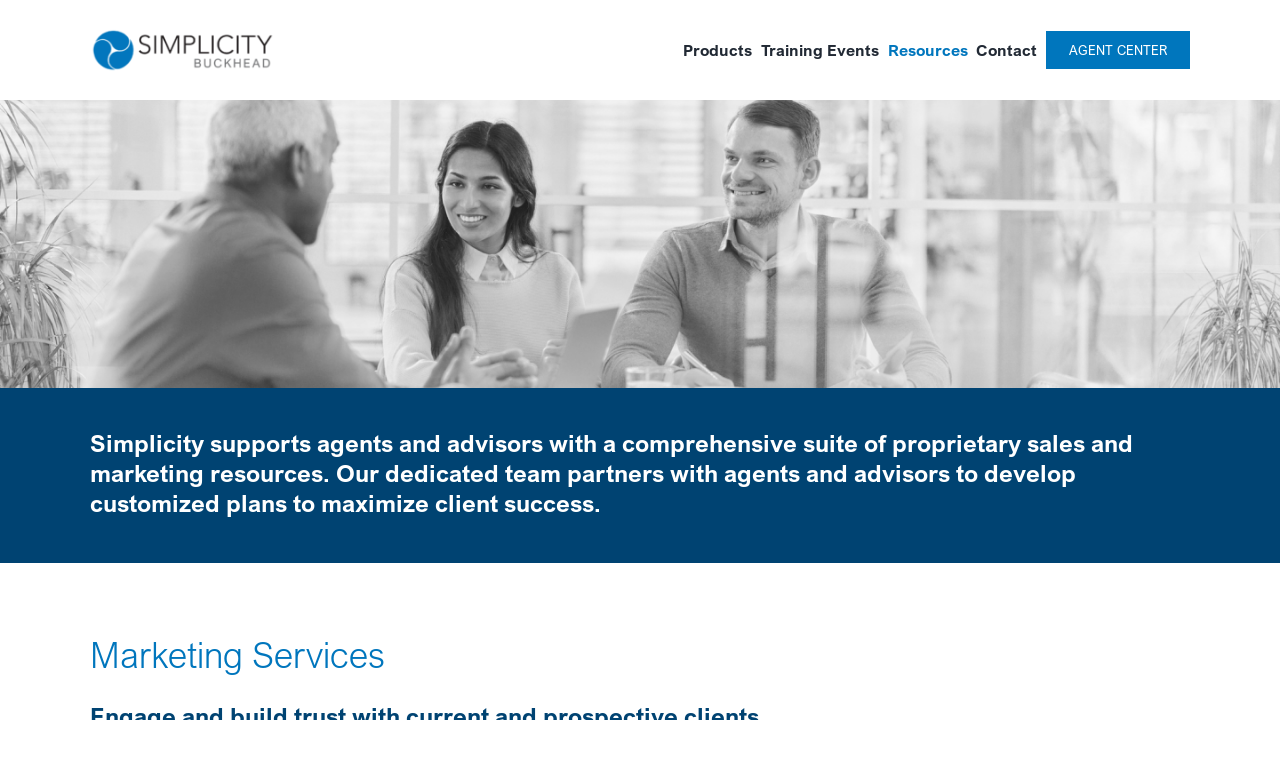

--- FILE ---
content_type: text/html; charset=UTF-8
request_url: https://player.vimeo.com/video/927602688?autoplay=0&autopause=0
body_size: 6464
content:
<!DOCTYPE html>
<html lang="en">
<head>
  <meta charset="utf-8">
  <meta name="viewport" content="width=device-width,initial-scale=1,user-scalable=yes">
  
  <link rel="canonical" href="https://player.vimeo.com/video/927602688">
  <meta name="googlebot" content="noindex,indexifembedded">
  
  
  <title>Simplicity Studio One Promo Video on Vimeo</title>
  <style>
      body, html, .player, .fallback {
          overflow: hidden;
          width: 100%;
          height: 100%;
          margin: 0;
          padding: 0;
      }
      .fallback {
          
              background-color: transparent;
          
      }
      .player.loading { opacity: 0; }
      .fallback iframe {
          position: fixed;
          left: 0;
          top: 0;
          width: 100%;
          height: 100%;
      }
  </style>
  <link rel="modulepreload" href="https://f.vimeocdn.com/p/4.46.25/js/player.module.js" crossorigin="anonymous">
  <link rel="modulepreload" href="https://f.vimeocdn.com/p/4.46.25/js/vendor.module.js" crossorigin="anonymous">
  <link rel="preload" href="https://f.vimeocdn.com/p/4.46.25/css/player.css" as="style">
</head>

<body>


<div class="vp-placeholder">
    <style>
        .vp-placeholder,
        .vp-placeholder-thumb,
        .vp-placeholder-thumb::before,
        .vp-placeholder-thumb::after {
            position: absolute;
            top: 0;
            bottom: 0;
            left: 0;
            right: 0;
        }
        .vp-placeholder {
            visibility: hidden;
            width: 100%;
            max-height: 100%;
            height: calc(1080 / 1920 * 100vw);
            max-width: calc(1920 / 1080 * 100vh);
            margin: auto;
        }
        .vp-placeholder-carousel {
            display: none;
            background-color: #000;
            position: absolute;
            left: 0;
            right: 0;
            bottom: -60px;
            height: 60px;
        }
    </style>

    

    
        <style>
            .vp-placeholder-thumb {
                overflow: hidden;
                width: 100%;
                max-height: 100%;
                margin: auto;
            }
            .vp-placeholder-thumb::before,
            .vp-placeholder-thumb::after {
                content: "";
                display: block;
                filter: blur(7px);
                margin: 0;
                background: url(https://i.vimeocdn.com/video/1822565745-780ee9fadcefbf6cc0b9869e9cf67b77d0b994ac62ed81a219845ddad0cf7b2a-d?mw=80&q=85) 50% 50% / contain no-repeat;
            }
            .vp-placeholder-thumb::before {
                 
                margin: -30px;
            }
        </style>
    

    <div class="vp-placeholder-thumb"></div>
    <div class="vp-placeholder-carousel"></div>
    <script>function placeholderInit(t,h,d,s,n,o){var i=t.querySelector(".vp-placeholder"),v=t.querySelector(".vp-placeholder-thumb");if(h){var p=function(){try{return window.self!==window.top}catch(a){return!0}}(),w=200,y=415,r=60;if(!p&&window.innerWidth>=w&&window.innerWidth<y){i.style.bottom=r+"px",i.style.maxHeight="calc(100vh - "+r+"px)",i.style.maxWidth="calc("+n+" / "+o+" * (100vh - "+r+"px))";var f=t.querySelector(".vp-placeholder-carousel");f.style.display="block"}}if(d){var e=new Image;e.onload=function(){var a=n/o,c=e.width/e.height;if(c<=.95*a||c>=1.05*a){var l=i.getBoundingClientRect(),g=l.right-l.left,b=l.bottom-l.top,m=window.innerWidth/g*100,x=window.innerHeight/b*100;v.style.height="calc("+e.height+" / "+e.width+" * "+m+"vw)",v.style.maxWidth="calc("+e.width+" / "+e.height+" * "+x+"vh)"}i.style.visibility="visible"},e.src=s}else i.style.visibility="visible"}
</script>
    <script>placeholderInit(document,  false ,  true , "https://i.vimeocdn.com/video/1822565745-780ee9fadcefbf6cc0b9869e9cf67b77d0b994ac62ed81a219845ddad0cf7b2a-d?mw=80\u0026q=85",  1920 ,  1080 );</script>
</div>

<div id="player" class="player"></div>
<script>window.playerConfig = {"cdn_url":"https://f.vimeocdn.com","vimeo_api_url":"api.vimeo.com","request":{"files":{"dash":{"cdns":{"akfire_interconnect_quic":{"avc_url":"https://vod-adaptive-ak.vimeocdn.com/exp=1769366982~acl=%2F6244f35a-5a3b-4fae-8bb5-6b267f135921%2Fpsid%3D866f55d27c3094c76f53f8ffdb429e7a17bf4caab669f752f7fb9979cdb13212%2F%2A~hmac=e0f91570f753278d56078b426d90b4e54ce20531c73a19ee2b0455c0bd049dc2/6244f35a-5a3b-4fae-8bb5-6b267f135921/psid=866f55d27c3094c76f53f8ffdb429e7a17bf4caab669f752f7fb9979cdb13212/v2/playlist/av/primary/prot/cXNyPTE/playlist.json?omit=av1-hevc\u0026pathsig=8c953e4f~jTKgfvGJCsMYoHTIZ618fF6chtyl4B5lOCbYlT-N5w8\u0026qsr=1\u0026r=dXM%3D\u0026rh=47dMn4","origin":"gcs","url":"https://vod-adaptive-ak.vimeocdn.com/exp=1769366982~acl=%2F6244f35a-5a3b-4fae-8bb5-6b267f135921%2Fpsid%3D866f55d27c3094c76f53f8ffdb429e7a17bf4caab669f752f7fb9979cdb13212%2F%2A~hmac=e0f91570f753278d56078b426d90b4e54ce20531c73a19ee2b0455c0bd049dc2/6244f35a-5a3b-4fae-8bb5-6b267f135921/psid=866f55d27c3094c76f53f8ffdb429e7a17bf4caab669f752f7fb9979cdb13212/v2/playlist/av/primary/prot/cXNyPTE/playlist.json?pathsig=8c953e4f~jTKgfvGJCsMYoHTIZ618fF6chtyl4B5lOCbYlT-N5w8\u0026qsr=1\u0026r=dXM%3D\u0026rh=47dMn4"},"fastly_skyfire":{"avc_url":"https://skyfire.vimeocdn.com/1769366982-0x8534af91ee6bb00f76e40fd35a9ba9192d930753/6244f35a-5a3b-4fae-8bb5-6b267f135921/psid=866f55d27c3094c76f53f8ffdb429e7a17bf4caab669f752f7fb9979cdb13212/v2/playlist/av/primary/prot/cXNyPTE/playlist.json?omit=av1-hevc\u0026pathsig=8c953e4f~jTKgfvGJCsMYoHTIZ618fF6chtyl4B5lOCbYlT-N5w8\u0026qsr=1\u0026r=dXM%3D\u0026rh=47dMn4","origin":"gcs","url":"https://skyfire.vimeocdn.com/1769366982-0x8534af91ee6bb00f76e40fd35a9ba9192d930753/6244f35a-5a3b-4fae-8bb5-6b267f135921/psid=866f55d27c3094c76f53f8ffdb429e7a17bf4caab669f752f7fb9979cdb13212/v2/playlist/av/primary/prot/cXNyPTE/playlist.json?pathsig=8c953e4f~jTKgfvGJCsMYoHTIZ618fF6chtyl4B5lOCbYlT-N5w8\u0026qsr=1\u0026r=dXM%3D\u0026rh=47dMn4"}},"default_cdn":"akfire_interconnect_quic","separate_av":true,"streams":[{"profile":"f9e4a5d7-8043-4af3-b231-641ca735a130","id":"4bae76ef-7264-4281-855f-345c575f54ae","fps":24,"quality":"540p"},{"profile":"5ff7441f-4973-4241-8c2e-976ef4a572b0","id":"da2fbcde-6bd5-4bf3-afae-d0a860e5a2f7","fps":24,"quality":"1080p"},{"profile":"d0b41bac-2bf2-4310-8113-df764d486192","id":"39a7dec1-6844-4702-9e58-66eaa0f737e0","fps":24,"quality":"240p"},{"profile":"c3347cdf-6c91-4ab3-8d56-737128e7a65f","id":"7571dc4b-4f03-4549-afd7-830b6187b692","fps":24,"quality":"360p"},{"profile":"f3f6f5f0-2e6b-4e90-994e-842d1feeabc0","id":"fa3414e6-70fd-41a8-ae06-fe61a7ae7837","fps":24,"quality":"720p"}],"streams_avc":[{"profile":"c3347cdf-6c91-4ab3-8d56-737128e7a65f","id":"7571dc4b-4f03-4549-afd7-830b6187b692","fps":24,"quality":"360p"},{"profile":"f3f6f5f0-2e6b-4e90-994e-842d1feeabc0","id":"fa3414e6-70fd-41a8-ae06-fe61a7ae7837","fps":24,"quality":"720p"},{"profile":"f9e4a5d7-8043-4af3-b231-641ca735a130","id":"4bae76ef-7264-4281-855f-345c575f54ae","fps":24,"quality":"540p"},{"profile":"5ff7441f-4973-4241-8c2e-976ef4a572b0","id":"da2fbcde-6bd5-4bf3-afae-d0a860e5a2f7","fps":24,"quality":"1080p"},{"profile":"d0b41bac-2bf2-4310-8113-df764d486192","id":"39a7dec1-6844-4702-9e58-66eaa0f737e0","fps":24,"quality":"240p"}]},"hls":{"cdns":{"akfire_interconnect_quic":{"avc_url":"https://vod-adaptive-ak.vimeocdn.com/exp=1769366982~acl=%2F6244f35a-5a3b-4fae-8bb5-6b267f135921%2Fpsid%3D866f55d27c3094c76f53f8ffdb429e7a17bf4caab669f752f7fb9979cdb13212%2F%2A~hmac=e0f91570f753278d56078b426d90b4e54ce20531c73a19ee2b0455c0bd049dc2/6244f35a-5a3b-4fae-8bb5-6b267f135921/psid=866f55d27c3094c76f53f8ffdb429e7a17bf4caab669f752f7fb9979cdb13212/v2/playlist/av/primary/prot/cXNyPTE/playlist.m3u8?locale=en\u0026omit=av1-hevc-opus\u0026pathsig=8c953e4f~s65vpghP_9rCf6LbEOkORZWAwBB_wBT9Rri16sWzNt8\u0026qsr=1\u0026r=dXM%3D\u0026rh=47dMn4\u0026sf=fmp4","origin":"gcs","url":"https://vod-adaptive-ak.vimeocdn.com/exp=1769366982~acl=%2F6244f35a-5a3b-4fae-8bb5-6b267f135921%2Fpsid%3D866f55d27c3094c76f53f8ffdb429e7a17bf4caab669f752f7fb9979cdb13212%2F%2A~hmac=e0f91570f753278d56078b426d90b4e54ce20531c73a19ee2b0455c0bd049dc2/6244f35a-5a3b-4fae-8bb5-6b267f135921/psid=866f55d27c3094c76f53f8ffdb429e7a17bf4caab669f752f7fb9979cdb13212/v2/playlist/av/primary/prot/cXNyPTE/playlist.m3u8?locale=en\u0026omit=opus\u0026pathsig=8c953e4f~s65vpghP_9rCf6LbEOkORZWAwBB_wBT9Rri16sWzNt8\u0026qsr=1\u0026r=dXM%3D\u0026rh=47dMn4\u0026sf=fmp4"},"fastly_skyfire":{"avc_url":"https://skyfire.vimeocdn.com/1769366982-0x8534af91ee6bb00f76e40fd35a9ba9192d930753/6244f35a-5a3b-4fae-8bb5-6b267f135921/psid=866f55d27c3094c76f53f8ffdb429e7a17bf4caab669f752f7fb9979cdb13212/v2/playlist/av/primary/prot/cXNyPTE/playlist.m3u8?locale=en\u0026omit=av1-hevc-opus\u0026pathsig=8c953e4f~s65vpghP_9rCf6LbEOkORZWAwBB_wBT9Rri16sWzNt8\u0026qsr=1\u0026r=dXM%3D\u0026rh=47dMn4\u0026sf=fmp4","origin":"gcs","url":"https://skyfire.vimeocdn.com/1769366982-0x8534af91ee6bb00f76e40fd35a9ba9192d930753/6244f35a-5a3b-4fae-8bb5-6b267f135921/psid=866f55d27c3094c76f53f8ffdb429e7a17bf4caab669f752f7fb9979cdb13212/v2/playlist/av/primary/prot/cXNyPTE/playlist.m3u8?locale=en\u0026omit=opus\u0026pathsig=8c953e4f~s65vpghP_9rCf6LbEOkORZWAwBB_wBT9Rri16sWzNt8\u0026qsr=1\u0026r=dXM%3D\u0026rh=47dMn4\u0026sf=fmp4"}},"default_cdn":"akfire_interconnect_quic","separate_av":true}},"file_codecs":{"av1":[],"avc":["7571dc4b-4f03-4549-afd7-830b6187b692","fa3414e6-70fd-41a8-ae06-fe61a7ae7837","4bae76ef-7264-4281-855f-345c575f54ae","da2fbcde-6bd5-4bf3-afae-d0a860e5a2f7","39a7dec1-6844-4702-9e58-66eaa0f737e0"],"hevc":{"dvh1":[],"hdr":[],"sdr":[]}},"lang":"en","referrer":"https://buckheadbrokerage.com/resources/","cookie_domain":".vimeo.com","signature":"aa04650e0eeb57822e20585f27875e35","timestamp":1769363382,"expires":3600,"thumb_preview":{"url":"https://videoapi-sprites.vimeocdn.com/video-sprites/image/d3a36cf9-1ad3-412f-9fc8-579cb00a5350.0.jpeg?ClientID=sulu\u0026Expires=1769366982\u0026Signature=3e8e205582d1ef65816fcca9f2a7bcb805aa8212","height":2640,"width":4686,"frame_height":240,"frame_width":426,"columns":11,"frames":120},"currency":"USD","session":"0605e2982575bba54f3803698deec365cb01b62e1769363382","cookie":{"volume":1,"quality":null,"hd":0,"captions":null,"transcript":null,"captions_styles":{"color":null,"fontSize":null,"fontFamily":null,"fontOpacity":null,"bgOpacity":null,"windowColor":null,"windowOpacity":null,"bgColor":null,"edgeStyle":null},"audio_language":null,"audio_kind":null,"qoe_survey_vote":0},"build":{"backend":"31e9776","js":"4.46.25"},"urls":{"js":"https://f.vimeocdn.com/p/4.46.25/js/player.js","js_base":"https://f.vimeocdn.com/p/4.46.25/js","js_module":"https://f.vimeocdn.com/p/4.46.25/js/player.module.js","js_vendor_module":"https://f.vimeocdn.com/p/4.46.25/js/vendor.module.js","locales_js":{"de-DE":"https://f.vimeocdn.com/p/4.46.25/js/player.de-DE.js","en":"https://f.vimeocdn.com/p/4.46.25/js/player.js","es":"https://f.vimeocdn.com/p/4.46.25/js/player.es.js","fr-FR":"https://f.vimeocdn.com/p/4.46.25/js/player.fr-FR.js","ja-JP":"https://f.vimeocdn.com/p/4.46.25/js/player.ja-JP.js","ko-KR":"https://f.vimeocdn.com/p/4.46.25/js/player.ko-KR.js","pt-BR":"https://f.vimeocdn.com/p/4.46.25/js/player.pt-BR.js","zh-CN":"https://f.vimeocdn.com/p/4.46.25/js/player.zh-CN.js"},"ambisonics_js":"https://f.vimeocdn.com/p/external/ambisonics.min.js","barebone_js":"https://f.vimeocdn.com/p/4.46.25/js/barebone.js","chromeless_js":"https://f.vimeocdn.com/p/4.46.25/js/chromeless.js","three_js":"https://f.vimeocdn.com/p/external/three.rvimeo.min.js","vuid_js":"https://f.vimeocdn.com/js_opt/modules/utils/vuid.min.js","hive_sdk":"https://f.vimeocdn.com/p/external/hive-sdk.js","hive_interceptor":"https://f.vimeocdn.com/p/external/hive-interceptor.js","proxy":"https://player.vimeo.com/static/proxy.html","css":"https://f.vimeocdn.com/p/4.46.25/css/player.css","chromeless_css":"https://f.vimeocdn.com/p/4.46.25/css/chromeless.css","fresnel":"https://arclight.vimeo.com/add/player-stats","player_telemetry_url":"https://arclight.vimeo.com/player-events","telemetry_base":"https://lensflare.vimeo.com"},"flags":{"plays":1,"dnt":0,"autohide_controls":0,"preload_video":"metadata_on_hover","qoe_survey_forced":0,"ai_widget":0,"ecdn_delta_updates":0,"disable_mms":0,"check_clip_skipping_forward":0},"country":"US","client":{"ip":"18.220.35.218"},"ab_tests":{"cross_origin_texttracks":{"group":"variant","track":false,"data":null}},"atid":"3656374968.1769363382","ai_widget_signature":"c99f27c80e4a1dae8f33900c21b2778fba444ce90ee59c762d2fa24eae525867_1769366982","config_refresh_url":"https://player.vimeo.com/video/927602688/config/request?atid=3656374968.1769363382\u0026expires=3600\u0026referrer=https%3A%2F%2Fbuckheadbrokerage.com%2Fresources%2F\u0026session=0605e2982575bba54f3803698deec365cb01b62e1769363382\u0026signature=aa04650e0eeb57822e20585f27875e35\u0026time=1769363382\u0026v=1"},"player_url":"player.vimeo.com","video":{"id":927602688,"title":"Simplicity Studio One Promo Video","width":1920,"height":1080,"duration":61,"url":"","share_url":"https://vimeo.com/927602688","embed_code":"\u003ciframe title=\"vimeo-player\" src=\"https://player.vimeo.com/video/927602688?h=1130e8d2c0\" width=\"640\" height=\"360\" frameborder=\"0\" referrerpolicy=\"strict-origin-when-cross-origin\" allow=\"autoplay; fullscreen; picture-in-picture; clipboard-write; encrypted-media; web-share\"   allowfullscreen\u003e\u003c/iframe\u003e","default_to_hd":0,"privacy":"disable","embed_permission":"public","thumbnail_url":"https://i.vimeocdn.com/video/1822565745-780ee9fadcefbf6cc0b9869e9cf67b77d0b994ac62ed81a219845ddad0cf7b2a-d","owner":{"id":3020993,"name":"Simplicity Group","img":"https://i.vimeocdn.com/portrait/30737135_60x60?sig=b1253f36097b2204a416024f04307dc4b1b48bdb68f6f26801e5666eb8760ce1\u0026v=1\u0026region=us","img_2x":"https://i.vimeocdn.com/portrait/30737135_60x60?sig=b1253f36097b2204a416024f04307dc4b1b48bdb68f6f26801e5666eb8760ce1\u0026v=1\u0026region=us","url":"https://vimeo.com/user3020993","account_type":"live_premium"},"spatial":0,"live_event":null,"version":{"current":null,"available":[{"id":854629458,"file_id":3730340321,"is_current":true},{"id":853652332,"file_id":3729348020,"is_current":false}]},"unlisted_hash":null,"rating":{"id":3},"fps":24,"bypass_token":"eyJ0eXAiOiJKV1QiLCJhbGciOiJIUzI1NiJ9.eyJjbGlwX2lkIjo5Mjc2MDI2ODgsImV4cCI6MTc2OTM2NzAwMH0.mLunYLzAwfvjoJy6R2HIZ_bFhv-o3YuPHpa1maWIUko","channel_layout":"stereo","ai":0,"locale":"en"},"user":{"id":0,"team_id":0,"team_origin_user_id":0,"account_type":"none","liked":0,"watch_later":0,"owner":0,"mod":0,"logged_in":0,"private_mode_enabled":0,"vimeo_api_client_token":"eyJhbGciOiJIUzI1NiIsInR5cCI6IkpXVCJ9.eyJzZXNzaW9uX2lkIjoiMDYwNWUyOTgyNTc1YmJhNTRmMzgwMzY5OGRlZWMzNjVjYjAxYjYyZTE3NjkzNjMzODIiLCJleHAiOjE3NjkzNjY5ODIsImFwcF9pZCI6MTE4MzU5LCJzY29wZXMiOiJwdWJsaWMgc3RhdHMifQ.axe79u7xC9Jze77QZlFnAa14vCKdxqLkA6xoNjf-1jY"},"view":1,"vimeo_url":"vimeo.com","embed":{"audio_track":"","autoplay":0,"autopause":0,"dnt":0,"editor":0,"keyboard":1,"log_plays":1,"loop":0,"muted":0,"on_site":0,"texttrack":"","transparent":1,"outro":"beginning","playsinline":1,"quality":null,"player_id":"","api":null,"app_id":"","color":"","color_one":"000000","color_two":"00adef","color_three":"ffffff","color_four":"000000","context":"embed.main","settings":{"auto_pip":1,"badge":0,"byline":0,"collections":0,"color":0,"force_color_one":0,"force_color_two":0,"force_color_three":0,"force_color_four":0,"embed":1,"fullscreen":1,"like":0,"logo":0,"playbar":1,"portrait":0,"pip":1,"share":{"embed_only":1},"spatial_compass":0,"spatial_label":0,"speed":1,"title":0,"volume":1,"watch_later":0,"watch_full_video":1,"controls":1,"airplay":1,"audio_tracks":1,"chapters":1,"chromecast":1,"cc":1,"transcript":1,"quality":1,"play_button_position":0,"ask_ai":0,"skipping_forward":1,"debug_payload_collection_policy":"default"},"create_interactive":{"has_create_interactive":false,"viddata_url":""},"min_quality":null,"max_quality":null,"initial_quality":null,"prefer_mms":1}}</script>
<script>const fullscreenSupported="exitFullscreen"in document||"webkitExitFullscreen"in document||"webkitCancelFullScreen"in document||"mozCancelFullScreen"in document||"msExitFullscreen"in document||"webkitEnterFullScreen"in document.createElement("video");var isIE=checkIE(window.navigator.userAgent),incompatibleBrowser=!fullscreenSupported||isIE;window.noModuleLoading=!1,window.dynamicImportSupported=!1,window.cssLayersSupported=typeof CSSLayerBlockRule<"u",window.isInIFrame=function(){try{return window.self!==window.top}catch(e){return!0}}(),!window.isInIFrame&&/twitter/i.test(navigator.userAgent)&&window.playerConfig.video.url&&(window.location=window.playerConfig.video.url),window.playerConfig.request.lang&&document.documentElement.setAttribute("lang",window.playerConfig.request.lang),window.loadScript=function(e){var n=document.getElementsByTagName("script")[0];n&&n.parentNode?n.parentNode.insertBefore(e,n):document.head.appendChild(e)},window.loadVUID=function(){if(!window.playerConfig.request.flags.dnt&&!window.playerConfig.embed.dnt){window._vuid=[["pid",window.playerConfig.request.session]];var e=document.createElement("script");e.async=!0,e.src=window.playerConfig.request.urls.vuid_js,window.loadScript(e)}},window.loadCSS=function(e,n){var i={cssDone:!1,startTime:new Date().getTime(),link:e.createElement("link")};return i.link.rel="stylesheet",i.link.href=n,e.getElementsByTagName("head")[0].appendChild(i.link),i.link.onload=function(){i.cssDone=!0},i},window.loadLegacyJS=function(e,n){if(incompatibleBrowser){var i=e.querySelector(".vp-placeholder");i&&i.parentNode&&i.parentNode.removeChild(i);let a=`/video/${window.playerConfig.video.id}/fallback`;window.playerConfig.request.referrer&&(a+=`?referrer=${window.playerConfig.request.referrer}`),n.innerHTML=`<div class="fallback"><iframe title="unsupported message" src="${a}" frameborder="0"></iframe></div>`}else{n.className="player loading";var t=window.loadCSS(e,window.playerConfig.request.urls.css),r=e.createElement("script"),o=!1;r.src=window.playerConfig.request.urls.js,window.loadScript(r),r["onreadystatechange"in r?"onreadystatechange":"onload"]=function(){!o&&(!this.readyState||this.readyState==="loaded"||this.readyState==="complete")&&(o=!0,playerObject=new VimeoPlayer(n,window.playerConfig,t.cssDone||{link:t.link,startTime:t.startTime}))},window.loadVUID()}};function checkIE(e){e=e&&e.toLowerCase?e.toLowerCase():"";function n(r){return r=r.toLowerCase(),new RegExp(r).test(e);return browserRegEx}var i=n("msie")?parseFloat(e.replace(/^.*msie (\d+).*$/,"$1")):!1,t=n("trident")?parseFloat(e.replace(/^.*trident\/(\d+)\.(\d+).*$/,"$1.$2"))+4:!1;return i||t}
</script>
<script nomodule>
  window.noModuleLoading = true;
  var playerEl = document.getElementById('player');
  window.loadLegacyJS(document, playerEl);
</script>
<script type="module">try{import("").catch(()=>{})}catch(t){}window.dynamicImportSupported=!0;
</script>
<script type="module">if(!window.dynamicImportSupported||!window.cssLayersSupported){if(!window.noModuleLoading){window.noModuleLoading=!0;var playerEl=document.getElementById("player");window.loadLegacyJS(document,playerEl)}var moduleScriptLoader=document.getElementById("js-module-block");moduleScriptLoader&&moduleScriptLoader.parentElement.removeChild(moduleScriptLoader)}
</script>
<script type="module" id="js-module-block">if(!window.noModuleLoading&&window.dynamicImportSupported&&window.cssLayersSupported){const n=document.getElementById("player"),e=window.loadCSS(document,window.playerConfig.request.urls.css);import(window.playerConfig.request.urls.js_module).then(function(o){new o.VimeoPlayer(n,window.playerConfig,e.cssDone||{link:e.link,startTime:e.startTime}),window.loadVUID()}).catch(function(o){throw/TypeError:[A-z ]+import[A-z ]+module/gi.test(o)&&window.loadLegacyJS(document,n),o})}
</script>

<script type="application/ld+json">{"embedUrl":"https://player.vimeo.com/video/927602688?h=1130e8d2c0","thumbnailUrl":"https://i.vimeocdn.com/video/1822565745-780ee9fadcefbf6cc0b9869e9cf67b77d0b994ac62ed81a219845ddad0cf7b2a-d?f=webp","name":"Simplicity Studio One Promo Video","description":"2024.03.28 V03","duration":"PT61S","uploadDate":"2024-03-26T11:38:19-04:00","@context":"https://schema.org/","@type":"VideoObject"}</script>

</body>
</html>
